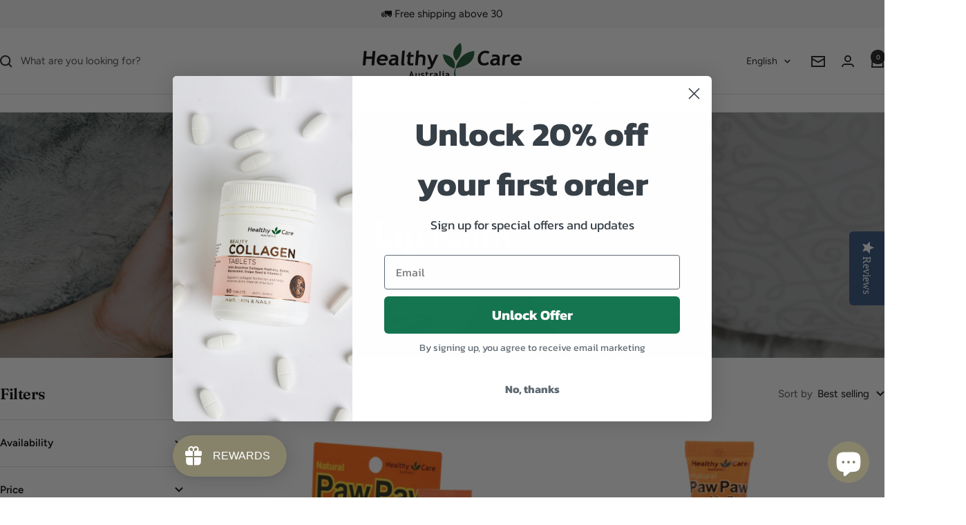

--- FILE ---
content_type: text/javascript; charset=utf-8
request_url: https://healthycarecollagen.com/products/healthy-care-paw-paw-balm-100g.js
body_size: 991
content:
{"id":7431305658582,"title":"Healthy Care Paw Paw Balm 100g","handle":"healthy-care-paw-paw-balm-100g","description":"\u003ch3 data-start=\"92\" data-end=\"110\"\u003ePAW PAW BALM\u003c\/h3\u003e\n\u003cp data-start=\"111\" data-end=\"167\"\u003eNatural Hydration and Protection for Dry, Sensitive Skin\u003c\/p\u003e\n\u003cp data-start=\"169\" data-end=\"576\"\u003eHealthy Care Paw Paw Balm contains high quality \u003cstrong data-start=\"217\" data-end=\"252\"\u003ePapaya (Carica Papaya) Seed Oil\u003c\/strong\u003e, known for its ability to naturally moisturise, soothe, and protect dry or irritated skin. This versatile balm is ideal for use on \u003cstrong data-start=\"384\" data-end=\"414\"\u003elips, hands, heels, elbows\u003c\/strong\u003e, and other dry areas of the body. Gentle enough for \u003cstrong data-start=\"467\" data-end=\"491\"\u003ebaby’s delicate skin\u003c\/strong\u003e, and suitable for use after breastfeeding. (Ensure area is cleansed before feeding.)\u003c\/p\u003e\n\u003cp data-start=\"578\" data-end=\"724\"\u003eFormulated with a \u003cstrong data-start=\"596\" data-end=\"646\"\u003epremium base of beeswax and natural emollients\u003c\/strong\u003e, this balm provides long-lasting moisture without the use of harsh chemicals.\u003c\/p\u003e\n\u003cp data-start=\"726\" data-end=\"742\"\u003e\u003cstrong data-start=\"726\" data-end=\"742\"\u003eKey Benefits\u003c\/strong\u003e\u003c\/p\u003e\n\u003cp data-start=\"744\" data-end=\"959\"\u003eMoisturises and soothes dry, rough, or cracked skin\u003cbr data-start=\"795\" data-end=\"798\"\u003eIdeal for use on lips, hands, feet, and sensitive areas\u003cbr data-start=\"853\" data-end=\"856\"\u003eSafe and gentle for babies and nursing mothers\u003cbr data-start=\"902\" data-end=\"905\"\u003eHelps restore and protect the skin’s natural barrier\u003c\/p\u003e\n\u003cp data-start=\"961\" data-end=\"980\"\u003e\u003cstrong data-start=\"961\" data-end=\"980\"\u003eKey Ingredients\u003c\/strong\u003e\u003c\/p\u003e\n\u003cp data-start=\"982\" data-end=\"1127\"\u003ePapaya (Carica Papaya) Seed Oil for natural hydration and skin repair\u003cbr data-start=\"1051\" data-end=\"1054\"\u003eBeeswax and natural emollients to seal in moisture and protect the skin\u003c\/p\u003e\n\u003cp data-start=\"1129\" data-end=\"1151\"\u003e\u003cstrong data-start=\"1129\" data-end=\"1151\"\u003eDirections for Use\u003c\/strong\u003e\u003c\/p\u003e\n\u003cp data-start=\"1153\" data-end=\"1309\"\u003eApply a small amount to the affected area as often as needed\u003cbr data-start=\"1213\" data-end=\"1216\"\u003eTo soften the balm, warm it between fingertips or by rubbing hands together before applying\u003c\/p\u003e\n\u003cp data-start=\"1311\" data-end=\"1334\"\u003e\u003cstrong data-start=\"1311\" data-end=\"1334\"\u003eProduct Information\u003c\/strong\u003e\u003c\/p\u003e\n\u003cp data-start=\"1336\" data-end=\"1444\"\u003eNo animal testing\u003cbr data-start=\"1353\" data-end=\"1356\"\u003eNo petrochemicals\u003cbr data-start=\"1373\" data-end=\"1376\"\u003eNo parabens\u003cbr data-start=\"1387\" data-end=\"1390\"\u003eSuitable for all skin types including sensitive skin\u003c\/p\u003e\n\u003cp data-start=\"1446\" data-end=\"1458\"\u003e\u003cstrong data-start=\"1446\" data-end=\"1458\"\u003eWarnings\u003c\/strong\u003e\u003c\/p\u003e\n\u003cp data-start=\"1460\" data-end=\"1580\"\u003eAlways read the label and follow the directions for use\u003cbr data-start=\"1515\" data-end=\"1518\"\u003eFor external use only\u003cbr data-start=\"1539\" data-end=\"1542\"\u003eDiscontinue use if irritation occurs\u003c\/p\u003e","published_at":"2021-11-24T10:44:37+11:00","created_at":"2021-11-03T15:01:28+11:00","vendor":"Healthy Care Australia","type":"Lotion \u0026 Moisturizer","tags":["EOFY - 10%off","Outlet 40% OFF"],"price":989,"price_min":989,"price_max":989,"available":true,"price_varies":false,"compare_at_price":null,"compare_at_price_min":0,"compare_at_price_max":0,"compare_at_price_varies":false,"variants":[{"id":41996149588182,"title":"Default Title","option1":"Default Title","option2":null,"option3":null,"sku":"01718-PCS","requires_shipping":true,"taxable":true,"featured_image":null,"available":true,"name":"Healthy Care Paw Paw Balm 100g","public_title":null,"options":["Default Title"],"price":989,"weight":115,"compare_at_price":null,"inventory_management":"shopify","barcode":"9316254017185","requires_selling_plan":false,"selling_plan_allocations":[]}],"images":["\/\/cdn.shopify.com\/s\/files\/1\/0602\/1228\/1558\/files\/47aeb416-2dae-40f0-b0c5-28996e19b497.png?v=1765840554"],"featured_image":"\/\/cdn.shopify.com\/s\/files\/1\/0602\/1228\/1558\/files\/47aeb416-2dae-40f0-b0c5-28996e19b497.png?v=1765840554","options":[{"name":"Title","position":1,"values":["Default Title"]}],"url":"\/products\/healthy-care-paw-paw-balm-100g","media":[{"alt":null,"id":39936781418710,"position":1,"preview_image":{"aspect_ratio":1.0,"height":1500,"width":1500,"src":"https:\/\/cdn.shopify.com\/s\/files\/1\/0602\/1228\/1558\/files\/47aeb416-2dae-40f0-b0c5-28996e19b497.png?v=1765840554"},"aspect_ratio":1.0,"height":1500,"media_type":"image","src":"https:\/\/cdn.shopify.com\/s\/files\/1\/0602\/1228\/1558\/files\/47aeb416-2dae-40f0-b0c5-28996e19b497.png?v=1765840554","width":1500}],"requires_selling_plan":false,"selling_plan_groups":[]}

--- FILE ---
content_type: text/javascript
request_url: https://healthycarecollagen.com/cdn/shop/t/13/assets/custom.js?v=167639537848865775061715560345
body_size: -568
content:
//# sourceMappingURL=/cdn/shop/t/13/assets/custom.js.map?v=167639537848865775061715560345


--- FILE ---
content_type: text/javascript; charset=utf-8
request_url: https://healthycarecollagen.com/products/paw-paw-rosehip-manuka-lip-balm-10g.js
body_size: 1073
content:
{"id":7431313391830,"title":"Healthy Care Paw Paw Rosehip \u0026 Manuka Lip Balm 10g","handle":"paw-paw-rosehip-manuka-lip-balm-10g","description":"\u003ch3 data-start=\"116\" data-end=\"153\"\u003ePAW PAW \u0026amp; MANUKA HONEY LIP BALM\u003c\/h3\u003e\n\u003cp data-start=\"154\" data-end=\"208\"\u003eNatural Protection and Hydration for Dry, Chapped Lips\u003c\/p\u003e\n\u003cp data-start=\"210\" data-end=\"537\"\u003eHealthy Care Paw Paw \u0026amp; Manuka Honey Lip Balm is a nourishing formula rich in \u003cstrong data-start=\"287\" data-end=\"305\"\u003eemollient oils\u003c\/strong\u003e and active botanicals designed to soothe and protect dry, chapped lips. It combines \u003cstrong data-start=\"390\" data-end=\"404\"\u003ePapaya Oil\u003c\/strong\u003e, \u003cstrong data-start=\"406\" data-end=\"421\"\u003eRosehip Oil\u003c\/strong\u003e, and \u003cstrong data-start=\"427\" data-end=\"443\"\u003eManuka Honey\u003c\/strong\u003e to deliver intense hydration, antioxidant protection, and a naturally pleasant honey flavour.\u003c\/p\u003e\n\u003cp data-start=\"539\" data-end=\"823\"\u003e\u003cstrong data-start=\"539\" data-end=\"553\"\u003ePapaya Oil\u003c\/strong\u003e acts as a powerful moisturiser and antioxidant, while \u003cstrong data-start=\"608\" data-end=\"623\"\u003eRosehip Oil\u003c\/strong\u003e provides essential fatty acids to help improve skin elasticity. \u003cstrong data-start=\"688\" data-end=\"704\"\u003eManuka Honey\u003c\/strong\u003e is valued for its natural antibacterial and antioxidant properties and enhances the balm’s gentle fragrance and taste.\u003c\/p\u003e\n\u003cp data-start=\"825\" data-end=\"841\"\u003e\u003cstrong data-start=\"825\" data-end=\"841\"\u003eKey Benefits\u003c\/strong\u003e\u003c\/p\u003e\n\u003cp data-start=\"843\" data-end=\"1069\"\u003eHelps protect lips from excessive drying\u003cbr data-start=\"883\" data-end=\"886\"\u003eMoisturises and soothes dry, chapped lips\u003cbr data-start=\"927\" data-end=\"930\"\u003ePapaya and Rosehip Oils support hydration and skin elasticity\u003cbr data-start=\"991\" data-end=\"994\"\u003eManuka Honey offers antioxidant protection and a pleasant natural flavour\u003c\/p\u003e\n\u003cp data-start=\"1071\" data-end=\"1093\"\u003e\u003cstrong data-start=\"1071\" data-end=\"1093\"\u003eDirections for Use\u003c\/strong\u003e\u003c\/p\u003e\n\u003cp data-start=\"1095\" data-end=\"1190\"\u003eApply a thin coat to the lips frequently during the day and before bedtime for maximum effect\u003c\/p\u003e\n\u003cp data-start=\"1192\" data-end=\"1215\"\u003e\u003cstrong data-start=\"1192\" data-end=\"1215\"\u003eProduct Information\u003c\/strong\u003e\u003c\/p\u003e\n\u003cp data-start=\"1217\" data-end=\"1352\"\u003eHoney-flavoured balm with natural ingredients\u003cbr data-start=\"1262\" data-end=\"1265\"\u003eRich in emollients and antioxidants\u003cbr data-start=\"1300\" data-end=\"1303\"\u003eSuitable for daily use on dry or sensitive lips\u003c\/p\u003e\n\u003cp data-start=\"1354\" data-end=\"1366\"\u003e\u003cstrong data-start=\"1354\" data-end=\"1366\"\u003eWarnings\u003c\/strong\u003e\u003c\/p\u003e\n\u003cp data-start=\"1368\" data-end=\"1488\"\u003eAlways read the label and follow the directions for use\u003cbr data-start=\"1423\" data-end=\"1426\"\u003eFor external use only\u003cbr data-start=\"1447\" data-end=\"1450\"\u003eDiscontinue use if irritation occurs\u003c\/p\u003e","published_at":"2021-11-24T10:44:37+11:00","created_at":"2021-11-03T15:10:19+11:00","vendor":"Healthy Care Australia","type":"Skin Care Masks \u0026 Peels","tags":["EOFY - 10%off","Outlet 40% OFF"],"price":384,"price_min":384,"price_max":384,"available":true,"price_varies":false,"compare_at_price":null,"compare_at_price_min":0,"compare_at_price_max":0,"compare_at_price_varies":false,"variants":[{"id":41996167741654,"title":"Default Title","option1":"Default Title","option2":null,"option3":null,"sku":"01724-PCS","requires_shipping":true,"taxable":true,"featured_image":null,"available":true,"name":"Healthy Care Paw Paw Rosehip \u0026 Manuka Lip Balm 10g","public_title":null,"options":["Default Title"],"price":384,"weight":23,"compare_at_price":null,"inventory_management":"shopify","barcode":"9316254017246","requires_selling_plan":false,"selling_plan_allocations":[]}],"images":["\/\/cdn.shopify.com\/s\/files\/1\/0602\/1228\/1558\/products\/01724-Paw-Manuka-Lip-Balm-TB-LB-v2-min-1.png?v=1749096510","\/\/cdn.shopify.com\/s\/files\/1\/0602\/1228\/1558\/products\/01724-IB-HC-All-Natural-Paw-Paw-Rosehip-Manuka-Lip-Balm-10g-v2-min.png?v=1749096511","\/\/cdn.shopify.com\/s\/files\/1\/0602\/1228\/1558\/products\/01724-HC-All-Natural-Paw-Paw-Rosehip-Manuka-Lip-Balm-10g-v2-min-1.png?v=1749096511","\/\/cdn.shopify.com\/s\/files\/1\/0602\/1228\/1558\/products\/01724-Paw-Manuka-Lip-Balm-TB-LB-ft-v2-min-1.png?v=1749096511"],"featured_image":"\/\/cdn.shopify.com\/s\/files\/1\/0602\/1228\/1558\/products\/01724-Paw-Manuka-Lip-Balm-TB-LB-v2-min-1.png?v=1749096510","options":[{"name":"Title","position":1,"values":["Default Title"]}],"url":"\/products\/paw-paw-rosehip-manuka-lip-balm-10g","media":[{"alt":"Paw Paw Rosehip \u0026 Manuka Lip Balm 10g-Skin Care Masks \u0026 Peels-Healthy Care Australia","id":26797642481878,"position":1,"preview_image":{"aspect_ratio":1.0,"height":1500,"width":1500,"src":"https:\/\/cdn.shopify.com\/s\/files\/1\/0602\/1228\/1558\/products\/01724-Paw-Manuka-Lip-Balm-TB-LB-v2-min-1.png?v=1749096510"},"aspect_ratio":1.0,"height":1500,"media_type":"image","src":"https:\/\/cdn.shopify.com\/s\/files\/1\/0602\/1228\/1558\/products\/01724-Paw-Manuka-Lip-Balm-TB-LB-v2-min-1.png?v=1749096510","width":1500},{"alt":"Paw Paw Rosehip \u0026 Manuka Lip Balm 10g in Box Packaging-Healthy Care Australia","id":26797642514646,"position":2,"preview_image":{"aspect_ratio":1.0,"height":1500,"width":1500,"src":"https:\/\/cdn.shopify.com\/s\/files\/1\/0602\/1228\/1558\/products\/01724-IB-HC-All-Natural-Paw-Paw-Rosehip-Manuka-Lip-Balm-10g-v2-min.png?v=1749096511"},"aspect_ratio":1.0,"height":1500,"media_type":"image","src":"https:\/\/cdn.shopify.com\/s\/files\/1\/0602\/1228\/1558\/products\/01724-IB-HC-All-Natural-Paw-Paw-Rosehip-Manuka-Lip-Balm-10g-v2-min.png?v=1749096511","width":1500},{"alt":"Paw Paw Rosehip \u0026 Manuka Lip Balm 10g Tube-Skin Care Masks \u0026 Peels-Healthy Care Australia","id":26797642580182,"position":3,"preview_image":{"aspect_ratio":1.0,"height":1500,"width":1500,"src":"https:\/\/cdn.shopify.com\/s\/files\/1\/0602\/1228\/1558\/products\/01724-HC-All-Natural-Paw-Paw-Rosehip-Manuka-Lip-Balm-10g-v2-min-1.png?v=1749096511"},"aspect_ratio":1.0,"height":1500,"media_type":"image","src":"https:\/\/cdn.shopify.com\/s\/files\/1\/0602\/1228\/1558\/products\/01724-HC-All-Natural-Paw-Paw-Rosehip-Manuka-Lip-Balm-10g-v2-min-1.png?v=1749096511","width":1500},{"alt":"Paw Paw Rosehip \u0026 Manuka Lip Balm 10g-Healthy Care Australia","id":26797642612950,"position":4,"preview_image":{"aspect_ratio":1.0,"height":1500,"width":1500,"src":"https:\/\/cdn.shopify.com\/s\/files\/1\/0602\/1228\/1558\/products\/01724-Paw-Manuka-Lip-Balm-TB-LB-ft-v2-min-1.png?v=1749096511"},"aspect_ratio":1.0,"height":1500,"media_type":"image","src":"https:\/\/cdn.shopify.com\/s\/files\/1\/0602\/1228\/1558\/products\/01724-Paw-Manuka-Lip-Balm-TB-LB-ft-v2-min-1.png?v=1749096511","width":1500}],"requires_selling_plan":false,"selling_plan_groups":[]}

--- FILE ---
content_type: text/javascript; charset=utf-8
request_url: https://healthycarecollagen.com/products/paw-paw-balm-30g.js
body_size: 956
content:
{"id":7431276232918,"title":"Healthy Care Paw Paw Balm 30g","handle":"paw-paw-balm-30g","description":"\u003ch3 data-start=\"98\" data-end=\"116\"\u003ePAW PAW BALM\u003c\/h3\u003e\n\u003cp data-start=\"117\" data-end=\"176\"\u003eNatural Hydration and Protection for Dry and Sensitive Skin\u003c\/p\u003e\n\u003cp data-start=\"178\" data-end=\"584\"\u003eHealthy Care Paw Paw Balm is enriched with high quality \u003cstrong data-start=\"234\" data-end=\"269\"\u003ePapaya (Carica Papaya) Seed Oil\u003c\/strong\u003e to naturally moisturise, soothe, and protect dry or irritated skin. This gentle, multi-purpose balm is ideal for use on \u003cstrong data-start=\"390\" data-end=\"420\"\u003elips, hands, heels, elbows\u003c\/strong\u003e, and other dry areas of the body. It is also suitable for \u003cstrong data-start=\"479\" data-end=\"504\"\u003ebabies’ delicate skin\u003c\/strong\u003e, including use after breastfeeding. Ensure the area is cleansed before feeding.\u003c\/p\u003e\n\u003cp data-start=\"586\" data-end=\"767\"\u003eFormulated with a \u003cstrong data-start=\"604\" data-end=\"654\"\u003epremium base of beeswax and natural emollients\u003c\/strong\u003e, the balm helps to create a protective barrier while locking in moisture for long-lasting hydration and comfort.\u003c\/p\u003e\n\u003cp data-start=\"769\" data-end=\"785\"\u003e\u003cstrong data-start=\"769\" data-end=\"785\"\u003eKey Benefits\u003c\/strong\u003e\u003c\/p\u003e\n\u003cp data-start=\"787\" data-end=\"1014\"\u003eMoisturises, soothes, and protects dry, rough, or sensitive skin\u003cbr data-start=\"851\" data-end=\"854\"\u003eSuitable for use on lips, hands, heels, and body\u003cbr data-start=\"902\" data-end=\"905\"\u003eGentle enough for babies and breastfeeding mothers\u003cbr data-start=\"955\" data-end=\"958\"\u003eHelps restore and maintain skin hydration and softness\u003c\/p\u003e\n\u003cp data-start=\"1016\" data-end=\"1035\"\u003e\u003cstrong data-start=\"1016\" data-end=\"1035\"\u003eKey Ingredients\u003c\/strong\u003e\u003c\/p\u003e\n\u003cp data-start=\"1037\" data-end=\"1166\"\u003ePapaya (Carica Papaya) Seed Oil to nourish and repair dry skin\u003cbr data-start=\"1099\" data-end=\"1102\"\u003eBeeswax and natural emollients to protect and seal in moisture\u003c\/p\u003e\n\u003cp data-start=\"1168\" data-end=\"1190\"\u003e\u003cstrong data-start=\"1168\" data-end=\"1190\"\u003eDirections for Use\u003c\/strong\u003e\u003c\/p\u003e\n\u003cp data-start=\"1192\" data-end=\"1315\"\u003eApply a small amount to the affected area as often as needed\u003cbr data-start=\"1252\" data-end=\"1255\"\u003eWarm the balm between fingertips before applying if needed\u003c\/p\u003e\n\u003cp data-start=\"1317\" data-end=\"1340\"\u003e\u003cstrong data-start=\"1317\" data-end=\"1340\"\u003eProduct Information\u003c\/strong\u003e\u003c\/p\u003e\n\u003cp data-start=\"1342\" data-end=\"1499\"\u003eGentle formula for all skin types, including sensitive skin\u003cbr data-start=\"1401\" data-end=\"1404\"\u003eMulti-purpose use for the whole family\u003cbr data-start=\"1442\" data-end=\"1445\"\u003eNo added petrochemicals, parabens, or animal testing\u003c\/p\u003e\n\u003cp data-start=\"1501\" data-end=\"1513\"\u003e\u003cstrong data-start=\"1501\" data-end=\"1513\"\u003eWarnings\u003c\/strong\u003e\u003c\/p\u003e\n\u003cp data-start=\"1515\" data-end=\"1635\"\u003eAlways read the label and follow the directions for use\u003cbr data-start=\"1570\" data-end=\"1573\"\u003eFor external use only\u003cbr data-start=\"1594\" data-end=\"1597\"\u003eDiscontinue use if irritation occurs\u003c\/p\u003e","published_at":"2021-11-24T10:44:37+11:00","created_at":"2021-11-03T14:28:53+11:00","vendor":"Healthy Care Australia","type":"Lotion \u0026 Moisturizer","tags":["EOFY - 10%off","Outlet 40% OFF"],"price":439,"price_min":439,"price_max":439,"available":true,"price_varies":false,"compare_at_price":null,"compare_at_price_min":0,"compare_at_price_max":0,"compare_at_price_varies":false,"variants":[{"id":41996062818518,"title":"Default Title","option1":"Default Title","option2":null,"option3":null,"sku":"01717-PCS","requires_shipping":true,"taxable":true,"featured_image":null,"available":true,"name":"Healthy Care Paw Paw Balm 30g","public_title":null,"options":["Default Title"],"price":439,"weight":38,"compare_at_price":null,"inventory_management":"shopify","barcode":"9316254017178","requires_selling_plan":false,"selling_plan_allocations":[]}],"images":["\/\/cdn.shopify.com\/s\/files\/1\/0602\/1228\/1558\/products\/01717-HC-All-Natural-Paw-Paw-Balm-30g-v2.png?v=1749096521"],"featured_image":"\/\/cdn.shopify.com\/s\/files\/1\/0602\/1228\/1558\/products\/01717-HC-All-Natural-Paw-Paw-Balm-30g-v2.png?v=1749096521","options":[{"name":"Title","position":1,"values":["Default Title"]}],"url":"\/products\/paw-paw-balm-30g","media":[{"alt":"Paw Paw Balm 30g-Lotion \u0026 Moisturizer-Healthy Care Australia","id":26797504430294,"position":1,"preview_image":{"aspect_ratio":1.0,"height":1500,"width":1500,"src":"https:\/\/cdn.shopify.com\/s\/files\/1\/0602\/1228\/1558\/products\/01717-HC-All-Natural-Paw-Paw-Balm-30g-v2.png?v=1749096521"},"aspect_ratio":1.0,"height":1500,"media_type":"image","src":"https:\/\/cdn.shopify.com\/s\/files\/1\/0602\/1228\/1558\/products\/01717-HC-All-Natural-Paw-Paw-Balm-30g-v2.png?v=1749096521","width":1500}],"requires_selling_plan":false,"selling_plan_groups":[]}

--- FILE ---
content_type: text/javascript; charset=utf-8
request_url: https://healthycarecollagen.com/products/paw-paw-rosehip-manuka-lip-balm-10g.js
body_size: 1308
content:
{"id":7431313391830,"title":"Healthy Care Paw Paw Rosehip \u0026 Manuka Lip Balm 10g","handle":"paw-paw-rosehip-manuka-lip-balm-10g","description":"\u003ch3 data-start=\"116\" data-end=\"153\"\u003ePAW PAW \u0026amp; MANUKA HONEY LIP BALM\u003c\/h3\u003e\n\u003cp data-start=\"154\" data-end=\"208\"\u003eNatural Protection and Hydration for Dry, Chapped Lips\u003c\/p\u003e\n\u003cp data-start=\"210\" data-end=\"537\"\u003eHealthy Care Paw Paw \u0026amp; Manuka Honey Lip Balm is a nourishing formula rich in \u003cstrong data-start=\"287\" data-end=\"305\"\u003eemollient oils\u003c\/strong\u003e and active botanicals designed to soothe and protect dry, chapped lips. It combines \u003cstrong data-start=\"390\" data-end=\"404\"\u003ePapaya Oil\u003c\/strong\u003e, \u003cstrong data-start=\"406\" data-end=\"421\"\u003eRosehip Oil\u003c\/strong\u003e, and \u003cstrong data-start=\"427\" data-end=\"443\"\u003eManuka Honey\u003c\/strong\u003e to deliver intense hydration, antioxidant protection, and a naturally pleasant honey flavour.\u003c\/p\u003e\n\u003cp data-start=\"539\" data-end=\"823\"\u003e\u003cstrong data-start=\"539\" data-end=\"553\"\u003ePapaya Oil\u003c\/strong\u003e acts as a powerful moisturiser and antioxidant, while \u003cstrong data-start=\"608\" data-end=\"623\"\u003eRosehip Oil\u003c\/strong\u003e provides essential fatty acids to help improve skin elasticity. \u003cstrong data-start=\"688\" data-end=\"704\"\u003eManuka Honey\u003c\/strong\u003e is valued for its natural antibacterial and antioxidant properties and enhances the balm’s gentle fragrance and taste.\u003c\/p\u003e\n\u003cp data-start=\"825\" data-end=\"841\"\u003e\u003cstrong data-start=\"825\" data-end=\"841\"\u003eKey Benefits\u003c\/strong\u003e\u003c\/p\u003e\n\u003cp data-start=\"843\" data-end=\"1069\"\u003eHelps protect lips from excessive drying\u003cbr data-start=\"883\" data-end=\"886\"\u003eMoisturises and soothes dry, chapped lips\u003cbr data-start=\"927\" data-end=\"930\"\u003ePapaya and Rosehip Oils support hydration and skin elasticity\u003cbr data-start=\"991\" data-end=\"994\"\u003eManuka Honey offers antioxidant protection and a pleasant natural flavour\u003c\/p\u003e\n\u003cp data-start=\"1071\" data-end=\"1093\"\u003e\u003cstrong data-start=\"1071\" data-end=\"1093\"\u003eDirections for Use\u003c\/strong\u003e\u003c\/p\u003e\n\u003cp data-start=\"1095\" data-end=\"1190\"\u003eApply a thin coat to the lips frequently during the day and before bedtime for maximum effect\u003c\/p\u003e\n\u003cp data-start=\"1192\" data-end=\"1215\"\u003e\u003cstrong data-start=\"1192\" data-end=\"1215\"\u003eProduct Information\u003c\/strong\u003e\u003c\/p\u003e\n\u003cp data-start=\"1217\" data-end=\"1352\"\u003eHoney-flavoured balm with natural ingredients\u003cbr data-start=\"1262\" data-end=\"1265\"\u003eRich in emollients and antioxidants\u003cbr data-start=\"1300\" data-end=\"1303\"\u003eSuitable for daily use on dry or sensitive lips\u003c\/p\u003e\n\u003cp data-start=\"1354\" data-end=\"1366\"\u003e\u003cstrong data-start=\"1354\" data-end=\"1366\"\u003eWarnings\u003c\/strong\u003e\u003c\/p\u003e\n\u003cp data-start=\"1368\" data-end=\"1488\"\u003eAlways read the label and follow the directions for use\u003cbr data-start=\"1423\" data-end=\"1426\"\u003eFor external use only\u003cbr data-start=\"1447\" data-end=\"1450\"\u003eDiscontinue use if irritation occurs\u003c\/p\u003e","published_at":"2021-11-24T10:44:37+11:00","created_at":"2021-11-03T15:10:19+11:00","vendor":"Healthy Care Australia","type":"Skin Care Masks \u0026 Peels","tags":["EOFY - 10%off","Outlet 40% OFF"],"price":384,"price_min":384,"price_max":384,"available":true,"price_varies":false,"compare_at_price":null,"compare_at_price_min":0,"compare_at_price_max":0,"compare_at_price_varies":false,"variants":[{"id":41996167741654,"title":"Default Title","option1":"Default Title","option2":null,"option3":null,"sku":"01724-PCS","requires_shipping":true,"taxable":true,"featured_image":null,"available":true,"name":"Healthy Care Paw Paw Rosehip \u0026 Manuka Lip Balm 10g","public_title":null,"options":["Default Title"],"price":384,"weight":23,"compare_at_price":null,"inventory_management":"shopify","barcode":"9316254017246","requires_selling_plan":false,"selling_plan_allocations":[]}],"images":["\/\/cdn.shopify.com\/s\/files\/1\/0602\/1228\/1558\/products\/01724-Paw-Manuka-Lip-Balm-TB-LB-v2-min-1.png?v=1749096510","\/\/cdn.shopify.com\/s\/files\/1\/0602\/1228\/1558\/products\/01724-IB-HC-All-Natural-Paw-Paw-Rosehip-Manuka-Lip-Balm-10g-v2-min.png?v=1749096511","\/\/cdn.shopify.com\/s\/files\/1\/0602\/1228\/1558\/products\/01724-HC-All-Natural-Paw-Paw-Rosehip-Manuka-Lip-Balm-10g-v2-min-1.png?v=1749096511","\/\/cdn.shopify.com\/s\/files\/1\/0602\/1228\/1558\/products\/01724-Paw-Manuka-Lip-Balm-TB-LB-ft-v2-min-1.png?v=1749096511"],"featured_image":"\/\/cdn.shopify.com\/s\/files\/1\/0602\/1228\/1558\/products\/01724-Paw-Manuka-Lip-Balm-TB-LB-v2-min-1.png?v=1749096510","options":[{"name":"Title","position":1,"values":["Default Title"]}],"url":"\/products\/paw-paw-rosehip-manuka-lip-balm-10g","media":[{"alt":"Paw Paw Rosehip \u0026 Manuka Lip Balm 10g-Skin Care Masks \u0026 Peels-Healthy Care Australia","id":26797642481878,"position":1,"preview_image":{"aspect_ratio":1.0,"height":1500,"width":1500,"src":"https:\/\/cdn.shopify.com\/s\/files\/1\/0602\/1228\/1558\/products\/01724-Paw-Manuka-Lip-Balm-TB-LB-v2-min-1.png?v=1749096510"},"aspect_ratio":1.0,"height":1500,"media_type":"image","src":"https:\/\/cdn.shopify.com\/s\/files\/1\/0602\/1228\/1558\/products\/01724-Paw-Manuka-Lip-Balm-TB-LB-v2-min-1.png?v=1749096510","width":1500},{"alt":"Paw Paw Rosehip \u0026 Manuka Lip Balm 10g in Box Packaging-Healthy Care Australia","id":26797642514646,"position":2,"preview_image":{"aspect_ratio":1.0,"height":1500,"width":1500,"src":"https:\/\/cdn.shopify.com\/s\/files\/1\/0602\/1228\/1558\/products\/01724-IB-HC-All-Natural-Paw-Paw-Rosehip-Manuka-Lip-Balm-10g-v2-min.png?v=1749096511"},"aspect_ratio":1.0,"height":1500,"media_type":"image","src":"https:\/\/cdn.shopify.com\/s\/files\/1\/0602\/1228\/1558\/products\/01724-IB-HC-All-Natural-Paw-Paw-Rosehip-Manuka-Lip-Balm-10g-v2-min.png?v=1749096511","width":1500},{"alt":"Paw Paw Rosehip \u0026 Manuka Lip Balm 10g Tube-Skin Care Masks \u0026 Peels-Healthy Care Australia","id":26797642580182,"position":3,"preview_image":{"aspect_ratio":1.0,"height":1500,"width":1500,"src":"https:\/\/cdn.shopify.com\/s\/files\/1\/0602\/1228\/1558\/products\/01724-HC-All-Natural-Paw-Paw-Rosehip-Manuka-Lip-Balm-10g-v2-min-1.png?v=1749096511"},"aspect_ratio":1.0,"height":1500,"media_type":"image","src":"https:\/\/cdn.shopify.com\/s\/files\/1\/0602\/1228\/1558\/products\/01724-HC-All-Natural-Paw-Paw-Rosehip-Manuka-Lip-Balm-10g-v2-min-1.png?v=1749096511","width":1500},{"alt":"Paw Paw Rosehip \u0026 Manuka Lip Balm 10g-Healthy Care Australia","id":26797642612950,"position":4,"preview_image":{"aspect_ratio":1.0,"height":1500,"width":1500,"src":"https:\/\/cdn.shopify.com\/s\/files\/1\/0602\/1228\/1558\/products\/01724-Paw-Manuka-Lip-Balm-TB-LB-ft-v2-min-1.png?v=1749096511"},"aspect_ratio":1.0,"height":1500,"media_type":"image","src":"https:\/\/cdn.shopify.com\/s\/files\/1\/0602\/1228\/1558\/products\/01724-Paw-Manuka-Lip-Balm-TB-LB-ft-v2-min-1.png?v=1749096511","width":1500}],"requires_selling_plan":false,"selling_plan_groups":[]}

--- FILE ---
content_type: text/javascript; charset=utf-8
request_url: https://healthycarecollagen.com/products/natural-acai-lip-balm-10g.js
body_size: 744
content:
{"id":7431300710614,"title":"Healthy Care Natural Acai Lip Balm 10g","handle":"natural-acai-lip-balm-10g","description":"\u003ch3 data-start=\"101\" data-end=\"126\"\u003eACAI BERRY LIP BALM\u003c\/h3\u003e\n\u003cp data-start=\"127\" data-end=\"181\"\u003eAntioxidant-Rich Hydration and Protection for Dry Lips\u003c\/p\u003e\n\u003cp data-start=\"183\" data-end=\"505\"\u003eHealthy Care Acai Berry Lip Balm is formulated with \u003cstrong data-start=\"235\" data-end=\"266\"\u003ecold-pressed Acai Berry oil\u003c\/strong\u003e, a deep purple fruit known for its high content of \u003cstrong data-start=\"318\" data-end=\"345\"\u003eantioxidants, Vitamin C\u003c\/strong\u003e, and essential fatty acids including \u003cstrong data-start=\"383\" data-end=\"404\"\u003eOmega 3, 6, and 9\u003c\/strong\u003e. This nourishing balm helps protect and moisturise the lips while promoting softness and elasticity.\u003c\/p\u003e\n\u003cp data-start=\"507\" data-end=\"703\"\u003eThe formula also features \u003cstrong data-start=\"533\" data-end=\"547\"\u003ecastor oil\u003c\/strong\u003e and \u003cstrong data-start=\"552\" data-end=\"569\"\u003esunflower oil\u003c\/strong\u003e for deep moisturisation, and \u003cstrong data-start=\"599\" data-end=\"610\"\u003ebeeswax\u003c\/strong\u003e to lock in hydration and provide a natural barrier against dryness and environmental stress.\u003c\/p\u003e\n\u003cp data-start=\"705\" data-end=\"721\"\u003e\u003cstrong data-start=\"705\" data-end=\"721\"\u003eKey Benefits\u003c\/strong\u003e\u003c\/p\u003e\n\u003cp data-start=\"723\" data-end=\"918\"\u003eDeeply moisturises and nourishes dry lips\u003cbr data-start=\"764\" data-end=\"767\"\u003eProvides antioxidant protection from environmental stress\u003cbr data-start=\"824\" data-end=\"827\"\u003ePromotes skin elasticity and softness\u003cbr data-start=\"864\" data-end=\"867\"\u003eHelps seal in moisture for long-lasting hydration\u003c\/p\u003e\n\u003cp data-start=\"920\" data-end=\"939\"\u003e\u003cstrong data-start=\"920\" data-end=\"939\"\u003eKey Ingredients\u003c\/strong\u003e\u003c\/p\u003e\n\u003cp data-start=\"941\" data-end=\"1166\"\u003eAcai Berry oil – cold-pressed to retain its natural antioxidant and vitamin content\u003cbr data-start=\"1024\" data-end=\"1027\"\u003eCastor oil and sunflower oil – ultra-emollient oils to soften and hydrate\u003cbr data-start=\"1100\" data-end=\"1103\"\u003eBeeswax – forms a protective barrier to prevent moisture loss\u003c\/p\u003e\n\u003cp data-start=\"1168\" data-end=\"1190\"\u003e\u003cstrong data-start=\"1168\" data-end=\"1190\"\u003eDirections for Use\u003c\/strong\u003e\u003c\/p\u003e\n\u003cp data-start=\"1192\" data-end=\"1290\"\u003eApply balm liberally to the lips as often as needed, especially in dry, cold or windy conditions\u003c\/p\u003e\n\u003cp data-start=\"1292\" data-end=\"1315\"\u003e\u003cstrong data-start=\"1292\" data-end=\"1315\"\u003eProduct Information\u003c\/strong\u003e\u003c\/p\u003e\n\u003cp data-start=\"1317\" data-end=\"1460\"\u003eRich in antioxidants and essential fatty acids\u003cbr data-start=\"1363\" data-end=\"1366\"\u003eNatural emollient formula suitable for daily use\u003cbr data-start=\"1414\" data-end=\"1417\"\u003eIdeal for use in all climates and seasons\u003c\/p\u003e\n\u003cp data-start=\"1462\" data-end=\"1474\"\u003e\u003cstrong data-start=\"1462\" data-end=\"1474\"\u003eWarnings\u003c\/strong\u003e\u003c\/p\u003e\n\u003cp data-start=\"1476\" data-end=\"1596\"\u003eAlways read the label and follow the directions for use\u003cbr data-start=\"1531\" data-end=\"1534\"\u003eFor external use only\u003cbr data-start=\"1555\" data-end=\"1558\"\u003eDiscontinue use if irritation occurs\u003c\/p\u003e","published_at":"2021-11-24T10:44:15+11:00","created_at":"2021-11-03T14:56:32+11:00","vendor":"Healthy Care Australia","type":"Lotion \u0026 Moisturizer","tags":["EOFY - 10%off","Outlet 40% OFF"],"price":439,"price_min":439,"price_max":439,"available":true,"price_varies":false,"compare_at_price":null,"compare_at_price_min":0,"compare_at_price_max":0,"compare_at_price_varies":false,"variants":[{"id":41996138873046,"title":"Default Title","option1":"Default Title","option2":null,"option3":null,"sku":"01726-PCS","requires_shipping":true,"taxable":true,"featured_image":null,"available":true,"name":"Healthy Care Natural Acai Lip Balm 10g","public_title":null,"options":["Default Title"],"price":439,"weight":22,"compare_at_price":null,"inventory_management":"shopify","barcode":"9316254017260","requires_selling_plan":false,"selling_plan_allocations":[]}],"images":["\/\/cdn.shopify.com\/s\/files\/1\/0602\/1228\/1558\/files\/10798682-9c4a-4337-90e0-df1b568ca335.png?v=1765842845"],"featured_image":"\/\/cdn.shopify.com\/s\/files\/1\/0602\/1228\/1558\/files\/10798682-9c4a-4337-90e0-df1b568ca335.png?v=1765842845","options":[{"name":"Title","position":1,"values":["Default Title"]}],"url":"\/products\/natural-acai-lip-balm-10g","media":[{"alt":null,"id":39936928645334,"position":1,"preview_image":{"aspect_ratio":1.0,"height":1500,"width":1500,"src":"https:\/\/cdn.shopify.com\/s\/files\/1\/0602\/1228\/1558\/files\/10798682-9c4a-4337-90e0-df1b568ca335.png?v=1765842845"},"aspect_ratio":1.0,"height":1500,"media_type":"image","src":"https:\/\/cdn.shopify.com\/s\/files\/1\/0602\/1228\/1558\/files\/10798682-9c4a-4337-90e0-df1b568ca335.png?v=1765842845","width":1500}],"requires_selling_plan":false,"selling_plan_groups":[]}

--- FILE ---
content_type: text/javascript; charset=utf-8
request_url: https://healthycarecollagen.com/products/paw-paw-lip-balm-10g.js
body_size: 422
content:
{"id":7431315161302,"title":"Healthy Care Paw Paw Lip Balm 10g","handle":"paw-paw-lip-balm-10g","description":"\u003ch3 data-start=\"96\" data-end=\"118\"\u003ePAW PAW LIP BALM\u003c\/h3\u003e\n\u003cp data-start=\"119\" data-end=\"155\"\u003eNatural Relief for Dry, Chapped Lips\u003c\/p\u003e\n\u003cp data-start=\"157\" data-end=\"454\"\u003eHealthy Care Paw Paw Lip Balm is enriched with high quality \u003cstrong data-start=\"217\" data-end=\"252\"\u003ePapaya (Carica Papaya) Seed Oil\u003c\/strong\u003e to naturally \u003cstrong data-start=\"266\" data-end=\"301\"\u003emoisturise, soothe, and protect\u003c\/strong\u003e dry, cracked lips. Formulated with \u003cstrong data-start=\"337\" data-end=\"350\"\u003eVitamin E\u003c\/strong\u003e, known for its antioxidant benefits, this balm helps nourish and restore the delicate skin of the lips.\u003c\/p\u003e\n\u003cp data-start=\"456\" data-end=\"567\"\u003eIts smooth, non-greasy texture makes it ideal for daily use, keeping lips soft and hydrated throughout the day.\u003c\/p\u003e\n\u003cp data-start=\"569\" data-end=\"585\"\u003e\u003cstrong data-start=\"569\" data-end=\"585\"\u003eKey Benefits\u003c\/strong\u003e\u003c\/p\u003e\n\u003cp data-start=\"587\" data-end=\"767\"\u003ePapaya oil soothes and protects dry, chapped lips\u003cbr data-start=\"636\" data-end=\"639\"\u003eVitamin E supports skin repair and provides antioxidant protection\u003cbr data-start=\"705\" data-end=\"708\"\u003eHydrates and seals in moisture to prevent further dryness\u003c\/p\u003e\n\u003cp data-start=\"769\" data-end=\"791\"\u003e\u003cstrong data-start=\"769\" data-end=\"791\"\u003eDirections for Use\u003c\/strong\u003e\u003c\/p\u003e\n\u003cp data-start=\"793\" data-end=\"877\"\u003eFor maximum effect, apply a thin coat frequently during the day and before bedtime\u003c\/p\u003e\n\u003cp data-start=\"879\" data-end=\"891\"\u003e\u003cstrong data-start=\"879\" data-end=\"891\"\u003eWarnings\u003c\/strong\u003e\u003c\/p\u003e\n\u003cp data-start=\"893\" data-end=\"1013\"\u003eAlways read the label and follow the directions for use\u003cbr data-start=\"948\" data-end=\"951\"\u003eFor external use only\u003cbr data-start=\"972\" data-end=\"975\"\u003eDiscontinue use if irritation occurs\u003c\/p\u003e","published_at":"2021-11-24T10:44:38+11:00","created_at":"2021-11-03T15:11:59+11:00","vendor":"Healthy Care Australia","type":"Skin Care Masks \u0026 Peels","tags":["EOFY - 10%off","Outlet 40% OFF"],"price":329,"price_min":329,"price_max":329,"available":true,"price_varies":false,"compare_at_price":null,"compare_at_price_min":0,"compare_at_price_max":0,"compare_at_price_varies":false,"variants":[{"id":41996171772118,"title":"Default Title","option1":"Default Title","option2":null,"option3":null,"sku":"01723-PCS","requires_shipping":true,"taxable":true,"featured_image":null,"available":true,"name":"Healthy Care Paw Paw Lip Balm 10g","public_title":null,"options":["Default Title"],"price":329,"weight":14,"compare_at_price":null,"inventory_management":"shopify","barcode":"9316254017239","requires_selling_plan":false,"selling_plan_allocations":[]}],"images":["\/\/cdn.shopify.com\/s\/files\/1\/0602\/1228\/1558\/products\/01723-HC-All-Natural-Paw-Paw-Lip-Balm-10g_1-v2.png?v=1749096509"],"featured_image":"\/\/cdn.shopify.com\/s\/files\/1\/0602\/1228\/1558\/products\/01723-HC-All-Natural-Paw-Paw-Lip-Balm-10g_1-v2.png?v=1749096509","options":[{"name":"Title","position":1,"values":["Default Title"]}],"url":"\/products\/paw-paw-lip-balm-10g","media":[{"alt":"Paw Paw Lip Balm 10g-Skin Care Masks \u0026 Peels-Healthy Care Australia","id":26797646905558,"position":1,"preview_image":{"aspect_ratio":1.0,"height":1500,"width":1500,"src":"https:\/\/cdn.shopify.com\/s\/files\/1\/0602\/1228\/1558\/products\/01723-HC-All-Natural-Paw-Paw-Lip-Balm-10g_1-v2.png?v=1749096509"},"aspect_ratio":1.0,"height":1500,"media_type":"image","src":"https:\/\/cdn.shopify.com\/s\/files\/1\/0602\/1228\/1558\/products\/01723-HC-All-Natural-Paw-Paw-Lip-Balm-10g_1-v2.png?v=1749096509","width":1500}],"requires_selling_plan":false,"selling_plan_groups":[]}

--- FILE ---
content_type: text/javascript; charset=utf-8
request_url: https://healthycarecollagen.com/products/paw-paw-balm-30g.js
body_size: 1185
content:
{"id":7431276232918,"title":"Healthy Care Paw Paw Balm 30g","handle":"paw-paw-balm-30g","description":"\u003ch3 data-start=\"98\" data-end=\"116\"\u003ePAW PAW BALM\u003c\/h3\u003e\n\u003cp data-start=\"117\" data-end=\"176\"\u003eNatural Hydration and Protection for Dry and Sensitive Skin\u003c\/p\u003e\n\u003cp data-start=\"178\" data-end=\"584\"\u003eHealthy Care Paw Paw Balm is enriched with high quality \u003cstrong data-start=\"234\" data-end=\"269\"\u003ePapaya (Carica Papaya) Seed Oil\u003c\/strong\u003e to naturally moisturise, soothe, and protect dry or irritated skin. This gentle, multi-purpose balm is ideal for use on \u003cstrong data-start=\"390\" data-end=\"420\"\u003elips, hands, heels, elbows\u003c\/strong\u003e, and other dry areas of the body. It is also suitable for \u003cstrong data-start=\"479\" data-end=\"504\"\u003ebabies’ delicate skin\u003c\/strong\u003e, including use after breastfeeding. Ensure the area is cleansed before feeding.\u003c\/p\u003e\n\u003cp data-start=\"586\" data-end=\"767\"\u003eFormulated with a \u003cstrong data-start=\"604\" data-end=\"654\"\u003epremium base of beeswax and natural emollients\u003c\/strong\u003e, the balm helps to create a protective barrier while locking in moisture for long-lasting hydration and comfort.\u003c\/p\u003e\n\u003cp data-start=\"769\" data-end=\"785\"\u003e\u003cstrong data-start=\"769\" data-end=\"785\"\u003eKey Benefits\u003c\/strong\u003e\u003c\/p\u003e\n\u003cp data-start=\"787\" data-end=\"1014\"\u003eMoisturises, soothes, and protects dry, rough, or sensitive skin\u003cbr data-start=\"851\" data-end=\"854\"\u003eSuitable for use on lips, hands, heels, and body\u003cbr data-start=\"902\" data-end=\"905\"\u003eGentle enough for babies and breastfeeding mothers\u003cbr data-start=\"955\" data-end=\"958\"\u003eHelps restore and maintain skin hydration and softness\u003c\/p\u003e\n\u003cp data-start=\"1016\" data-end=\"1035\"\u003e\u003cstrong data-start=\"1016\" data-end=\"1035\"\u003eKey Ingredients\u003c\/strong\u003e\u003c\/p\u003e\n\u003cp data-start=\"1037\" data-end=\"1166\"\u003ePapaya (Carica Papaya) Seed Oil to nourish and repair dry skin\u003cbr data-start=\"1099\" data-end=\"1102\"\u003eBeeswax and natural emollients to protect and seal in moisture\u003c\/p\u003e\n\u003cp data-start=\"1168\" data-end=\"1190\"\u003e\u003cstrong data-start=\"1168\" data-end=\"1190\"\u003eDirections for Use\u003c\/strong\u003e\u003c\/p\u003e\n\u003cp data-start=\"1192\" data-end=\"1315\"\u003eApply a small amount to the affected area as often as needed\u003cbr data-start=\"1252\" data-end=\"1255\"\u003eWarm the balm between fingertips before applying if needed\u003c\/p\u003e\n\u003cp data-start=\"1317\" data-end=\"1340\"\u003e\u003cstrong data-start=\"1317\" data-end=\"1340\"\u003eProduct Information\u003c\/strong\u003e\u003c\/p\u003e\n\u003cp data-start=\"1342\" data-end=\"1499\"\u003eGentle formula for all skin types, including sensitive skin\u003cbr data-start=\"1401\" data-end=\"1404\"\u003eMulti-purpose use for the whole family\u003cbr data-start=\"1442\" data-end=\"1445\"\u003eNo added petrochemicals, parabens, or animal testing\u003c\/p\u003e\n\u003cp data-start=\"1501\" data-end=\"1513\"\u003e\u003cstrong data-start=\"1501\" data-end=\"1513\"\u003eWarnings\u003c\/strong\u003e\u003c\/p\u003e\n\u003cp data-start=\"1515\" data-end=\"1635\"\u003eAlways read the label and follow the directions for use\u003cbr data-start=\"1570\" data-end=\"1573\"\u003eFor external use only\u003cbr data-start=\"1594\" data-end=\"1597\"\u003eDiscontinue use if irritation occurs\u003c\/p\u003e","published_at":"2021-11-24T10:44:37+11:00","created_at":"2021-11-03T14:28:53+11:00","vendor":"Healthy Care Australia","type":"Lotion \u0026 Moisturizer","tags":["EOFY - 10%off","Outlet 40% OFF"],"price":439,"price_min":439,"price_max":439,"available":true,"price_varies":false,"compare_at_price":null,"compare_at_price_min":0,"compare_at_price_max":0,"compare_at_price_varies":false,"variants":[{"id":41996062818518,"title":"Default Title","option1":"Default Title","option2":null,"option3":null,"sku":"01717-PCS","requires_shipping":true,"taxable":true,"featured_image":null,"available":true,"name":"Healthy Care Paw Paw Balm 30g","public_title":null,"options":["Default Title"],"price":439,"weight":38,"compare_at_price":null,"inventory_management":"shopify","barcode":"9316254017178","requires_selling_plan":false,"selling_plan_allocations":[]}],"images":["\/\/cdn.shopify.com\/s\/files\/1\/0602\/1228\/1558\/products\/01717-HC-All-Natural-Paw-Paw-Balm-30g-v2.png?v=1749096521"],"featured_image":"\/\/cdn.shopify.com\/s\/files\/1\/0602\/1228\/1558\/products\/01717-HC-All-Natural-Paw-Paw-Balm-30g-v2.png?v=1749096521","options":[{"name":"Title","position":1,"values":["Default Title"]}],"url":"\/products\/paw-paw-balm-30g","media":[{"alt":"Paw Paw Balm 30g-Lotion \u0026 Moisturizer-Healthy Care Australia","id":26797504430294,"position":1,"preview_image":{"aspect_ratio":1.0,"height":1500,"width":1500,"src":"https:\/\/cdn.shopify.com\/s\/files\/1\/0602\/1228\/1558\/products\/01717-HC-All-Natural-Paw-Paw-Balm-30g-v2.png?v=1749096521"},"aspect_ratio":1.0,"height":1500,"media_type":"image","src":"https:\/\/cdn.shopify.com\/s\/files\/1\/0602\/1228\/1558\/products\/01717-HC-All-Natural-Paw-Paw-Balm-30g-v2.png?v=1749096521","width":1500}],"requires_selling_plan":false,"selling_plan_groups":[]}

--- FILE ---
content_type: text/javascript; charset=utf-8
request_url: https://healthycarecollagen.com/products/paw-paw-lip-balm-10g.js
body_size: 656
content:
{"id":7431315161302,"title":"Healthy Care Paw Paw Lip Balm 10g","handle":"paw-paw-lip-balm-10g","description":"\u003ch3 data-start=\"96\" data-end=\"118\"\u003ePAW PAW LIP BALM\u003c\/h3\u003e\n\u003cp data-start=\"119\" data-end=\"155\"\u003eNatural Relief for Dry, Chapped Lips\u003c\/p\u003e\n\u003cp data-start=\"157\" data-end=\"454\"\u003eHealthy Care Paw Paw Lip Balm is enriched with high quality \u003cstrong data-start=\"217\" data-end=\"252\"\u003ePapaya (Carica Papaya) Seed Oil\u003c\/strong\u003e to naturally \u003cstrong data-start=\"266\" data-end=\"301\"\u003emoisturise, soothe, and protect\u003c\/strong\u003e dry, cracked lips. Formulated with \u003cstrong data-start=\"337\" data-end=\"350\"\u003eVitamin E\u003c\/strong\u003e, known for its antioxidant benefits, this balm helps nourish and restore the delicate skin of the lips.\u003c\/p\u003e\n\u003cp data-start=\"456\" data-end=\"567\"\u003eIts smooth, non-greasy texture makes it ideal for daily use, keeping lips soft and hydrated throughout the day.\u003c\/p\u003e\n\u003cp data-start=\"569\" data-end=\"585\"\u003e\u003cstrong data-start=\"569\" data-end=\"585\"\u003eKey Benefits\u003c\/strong\u003e\u003c\/p\u003e\n\u003cp data-start=\"587\" data-end=\"767\"\u003ePapaya oil soothes and protects dry, chapped lips\u003cbr data-start=\"636\" data-end=\"639\"\u003eVitamin E supports skin repair and provides antioxidant protection\u003cbr data-start=\"705\" data-end=\"708\"\u003eHydrates and seals in moisture to prevent further dryness\u003c\/p\u003e\n\u003cp data-start=\"769\" data-end=\"791\"\u003e\u003cstrong data-start=\"769\" data-end=\"791\"\u003eDirections for Use\u003c\/strong\u003e\u003c\/p\u003e\n\u003cp data-start=\"793\" data-end=\"877\"\u003eFor maximum effect, apply a thin coat frequently during the day and before bedtime\u003c\/p\u003e\n\u003cp data-start=\"879\" data-end=\"891\"\u003e\u003cstrong data-start=\"879\" data-end=\"891\"\u003eWarnings\u003c\/strong\u003e\u003c\/p\u003e\n\u003cp data-start=\"893\" data-end=\"1013\"\u003eAlways read the label and follow the directions for use\u003cbr data-start=\"948\" data-end=\"951\"\u003eFor external use only\u003cbr data-start=\"972\" data-end=\"975\"\u003eDiscontinue use if irritation occurs\u003c\/p\u003e","published_at":"2021-11-24T10:44:38+11:00","created_at":"2021-11-03T15:11:59+11:00","vendor":"Healthy Care Australia","type":"Skin Care Masks \u0026 Peels","tags":["EOFY - 10%off","Outlet 40% OFF"],"price":329,"price_min":329,"price_max":329,"available":true,"price_varies":false,"compare_at_price":null,"compare_at_price_min":0,"compare_at_price_max":0,"compare_at_price_varies":false,"variants":[{"id":41996171772118,"title":"Default Title","option1":"Default Title","option2":null,"option3":null,"sku":"01723-PCS","requires_shipping":true,"taxable":true,"featured_image":null,"available":true,"name":"Healthy Care Paw Paw Lip Balm 10g","public_title":null,"options":["Default Title"],"price":329,"weight":14,"compare_at_price":null,"inventory_management":"shopify","barcode":"9316254017239","requires_selling_plan":false,"selling_plan_allocations":[]}],"images":["\/\/cdn.shopify.com\/s\/files\/1\/0602\/1228\/1558\/products\/01723-HC-All-Natural-Paw-Paw-Lip-Balm-10g_1-v2.png?v=1749096509"],"featured_image":"\/\/cdn.shopify.com\/s\/files\/1\/0602\/1228\/1558\/products\/01723-HC-All-Natural-Paw-Paw-Lip-Balm-10g_1-v2.png?v=1749096509","options":[{"name":"Title","position":1,"values":["Default Title"]}],"url":"\/products\/paw-paw-lip-balm-10g","media":[{"alt":"Paw Paw Lip Balm 10g-Skin Care Masks \u0026 Peels-Healthy Care Australia","id":26797646905558,"position":1,"preview_image":{"aspect_ratio":1.0,"height":1500,"width":1500,"src":"https:\/\/cdn.shopify.com\/s\/files\/1\/0602\/1228\/1558\/products\/01723-HC-All-Natural-Paw-Paw-Lip-Balm-10g_1-v2.png?v=1749096509"},"aspect_ratio":1.0,"height":1500,"media_type":"image","src":"https:\/\/cdn.shopify.com\/s\/files\/1\/0602\/1228\/1558\/products\/01723-HC-All-Natural-Paw-Paw-Lip-Balm-10g_1-v2.png?v=1749096509","width":1500}],"requires_selling_plan":false,"selling_plan_groups":[]}

--- FILE ---
content_type: text/javascript; charset=utf-8
request_url: https://healthycarecollagen.com/products/natural-acai-lip-balm-10g.js
body_size: 975
content:
{"id":7431300710614,"title":"Healthy Care Natural Acai Lip Balm 10g","handle":"natural-acai-lip-balm-10g","description":"\u003ch3 data-start=\"101\" data-end=\"126\"\u003eACAI BERRY LIP BALM\u003c\/h3\u003e\n\u003cp data-start=\"127\" data-end=\"181\"\u003eAntioxidant-Rich Hydration and Protection for Dry Lips\u003c\/p\u003e\n\u003cp data-start=\"183\" data-end=\"505\"\u003eHealthy Care Acai Berry Lip Balm is formulated with \u003cstrong data-start=\"235\" data-end=\"266\"\u003ecold-pressed Acai Berry oil\u003c\/strong\u003e, a deep purple fruit known for its high content of \u003cstrong data-start=\"318\" data-end=\"345\"\u003eantioxidants, Vitamin C\u003c\/strong\u003e, and essential fatty acids including \u003cstrong data-start=\"383\" data-end=\"404\"\u003eOmega 3, 6, and 9\u003c\/strong\u003e. This nourishing balm helps protect and moisturise the lips while promoting softness and elasticity.\u003c\/p\u003e\n\u003cp data-start=\"507\" data-end=\"703\"\u003eThe formula also features \u003cstrong data-start=\"533\" data-end=\"547\"\u003ecastor oil\u003c\/strong\u003e and \u003cstrong data-start=\"552\" data-end=\"569\"\u003esunflower oil\u003c\/strong\u003e for deep moisturisation, and \u003cstrong data-start=\"599\" data-end=\"610\"\u003ebeeswax\u003c\/strong\u003e to lock in hydration and provide a natural barrier against dryness and environmental stress.\u003c\/p\u003e\n\u003cp data-start=\"705\" data-end=\"721\"\u003e\u003cstrong data-start=\"705\" data-end=\"721\"\u003eKey Benefits\u003c\/strong\u003e\u003c\/p\u003e\n\u003cp data-start=\"723\" data-end=\"918\"\u003eDeeply moisturises and nourishes dry lips\u003cbr data-start=\"764\" data-end=\"767\"\u003eProvides antioxidant protection from environmental stress\u003cbr data-start=\"824\" data-end=\"827\"\u003ePromotes skin elasticity and softness\u003cbr data-start=\"864\" data-end=\"867\"\u003eHelps seal in moisture for long-lasting hydration\u003c\/p\u003e\n\u003cp data-start=\"920\" data-end=\"939\"\u003e\u003cstrong data-start=\"920\" data-end=\"939\"\u003eKey Ingredients\u003c\/strong\u003e\u003c\/p\u003e\n\u003cp data-start=\"941\" data-end=\"1166\"\u003eAcai Berry oil – cold-pressed to retain its natural antioxidant and vitamin content\u003cbr data-start=\"1024\" data-end=\"1027\"\u003eCastor oil and sunflower oil – ultra-emollient oils to soften and hydrate\u003cbr data-start=\"1100\" data-end=\"1103\"\u003eBeeswax – forms a protective barrier to prevent moisture loss\u003c\/p\u003e\n\u003cp data-start=\"1168\" data-end=\"1190\"\u003e\u003cstrong data-start=\"1168\" data-end=\"1190\"\u003eDirections for Use\u003c\/strong\u003e\u003c\/p\u003e\n\u003cp data-start=\"1192\" data-end=\"1290\"\u003eApply balm liberally to the lips as often as needed, especially in dry, cold or windy conditions\u003c\/p\u003e\n\u003cp data-start=\"1292\" data-end=\"1315\"\u003e\u003cstrong data-start=\"1292\" data-end=\"1315\"\u003eProduct Information\u003c\/strong\u003e\u003c\/p\u003e\n\u003cp data-start=\"1317\" data-end=\"1460\"\u003eRich in antioxidants and essential fatty acids\u003cbr data-start=\"1363\" data-end=\"1366\"\u003eNatural emollient formula suitable for daily use\u003cbr data-start=\"1414\" data-end=\"1417\"\u003eIdeal for use in all climates and seasons\u003c\/p\u003e\n\u003cp data-start=\"1462\" data-end=\"1474\"\u003e\u003cstrong data-start=\"1462\" data-end=\"1474\"\u003eWarnings\u003c\/strong\u003e\u003c\/p\u003e\n\u003cp data-start=\"1476\" data-end=\"1596\"\u003eAlways read the label and follow the directions for use\u003cbr data-start=\"1531\" data-end=\"1534\"\u003eFor external use only\u003cbr data-start=\"1555\" data-end=\"1558\"\u003eDiscontinue use if irritation occurs\u003c\/p\u003e","published_at":"2021-11-24T10:44:15+11:00","created_at":"2021-11-03T14:56:32+11:00","vendor":"Healthy Care Australia","type":"Lotion \u0026 Moisturizer","tags":["EOFY - 10%off","Outlet 40% OFF"],"price":439,"price_min":439,"price_max":439,"available":true,"price_varies":false,"compare_at_price":null,"compare_at_price_min":0,"compare_at_price_max":0,"compare_at_price_varies":false,"variants":[{"id":41996138873046,"title":"Default Title","option1":"Default Title","option2":null,"option3":null,"sku":"01726-PCS","requires_shipping":true,"taxable":true,"featured_image":null,"available":true,"name":"Healthy Care Natural Acai Lip Balm 10g","public_title":null,"options":["Default Title"],"price":439,"weight":22,"compare_at_price":null,"inventory_management":"shopify","barcode":"9316254017260","requires_selling_plan":false,"selling_plan_allocations":[]}],"images":["\/\/cdn.shopify.com\/s\/files\/1\/0602\/1228\/1558\/files\/10798682-9c4a-4337-90e0-df1b568ca335.png?v=1765842845"],"featured_image":"\/\/cdn.shopify.com\/s\/files\/1\/0602\/1228\/1558\/files\/10798682-9c4a-4337-90e0-df1b568ca335.png?v=1765842845","options":[{"name":"Title","position":1,"values":["Default Title"]}],"url":"\/products\/natural-acai-lip-balm-10g","media":[{"alt":null,"id":39936928645334,"position":1,"preview_image":{"aspect_ratio":1.0,"height":1500,"width":1500,"src":"https:\/\/cdn.shopify.com\/s\/files\/1\/0602\/1228\/1558\/files\/10798682-9c4a-4337-90e0-df1b568ca335.png?v=1765842845"},"aspect_ratio":1.0,"height":1500,"media_type":"image","src":"https:\/\/cdn.shopify.com\/s\/files\/1\/0602\/1228\/1558\/files\/10798682-9c4a-4337-90e0-df1b568ca335.png?v=1765842845","width":1500}],"requires_selling_plan":false,"selling_plan_groups":[]}

--- FILE ---
content_type: text/javascript; charset=utf-8
request_url: https://healthycarecollagen.com/products/healthy-care-paw-paw-balm-100g.js
body_size: 1204
content:
{"id":7431305658582,"title":"Healthy Care Paw Paw Balm 100g","handle":"healthy-care-paw-paw-balm-100g","description":"\u003ch3 data-start=\"92\" data-end=\"110\"\u003ePAW PAW BALM\u003c\/h3\u003e\n\u003cp data-start=\"111\" data-end=\"167\"\u003eNatural Hydration and Protection for Dry, Sensitive Skin\u003c\/p\u003e\n\u003cp data-start=\"169\" data-end=\"576\"\u003eHealthy Care Paw Paw Balm contains high quality \u003cstrong data-start=\"217\" data-end=\"252\"\u003ePapaya (Carica Papaya) Seed Oil\u003c\/strong\u003e, known for its ability to naturally moisturise, soothe, and protect dry or irritated skin. This versatile balm is ideal for use on \u003cstrong data-start=\"384\" data-end=\"414\"\u003elips, hands, heels, elbows\u003c\/strong\u003e, and other dry areas of the body. Gentle enough for \u003cstrong data-start=\"467\" data-end=\"491\"\u003ebaby’s delicate skin\u003c\/strong\u003e, and suitable for use after breastfeeding. (Ensure area is cleansed before feeding.)\u003c\/p\u003e\n\u003cp data-start=\"578\" data-end=\"724\"\u003eFormulated with a \u003cstrong data-start=\"596\" data-end=\"646\"\u003epremium base of beeswax and natural emollients\u003c\/strong\u003e, this balm provides long-lasting moisture without the use of harsh chemicals.\u003c\/p\u003e\n\u003cp data-start=\"726\" data-end=\"742\"\u003e\u003cstrong data-start=\"726\" data-end=\"742\"\u003eKey Benefits\u003c\/strong\u003e\u003c\/p\u003e\n\u003cp data-start=\"744\" data-end=\"959\"\u003eMoisturises and soothes dry, rough, or cracked skin\u003cbr data-start=\"795\" data-end=\"798\"\u003eIdeal for use on lips, hands, feet, and sensitive areas\u003cbr data-start=\"853\" data-end=\"856\"\u003eSafe and gentle for babies and nursing mothers\u003cbr data-start=\"902\" data-end=\"905\"\u003eHelps restore and protect the skin’s natural barrier\u003c\/p\u003e\n\u003cp data-start=\"961\" data-end=\"980\"\u003e\u003cstrong data-start=\"961\" data-end=\"980\"\u003eKey Ingredients\u003c\/strong\u003e\u003c\/p\u003e\n\u003cp data-start=\"982\" data-end=\"1127\"\u003ePapaya (Carica Papaya) Seed Oil for natural hydration and skin repair\u003cbr data-start=\"1051\" data-end=\"1054\"\u003eBeeswax and natural emollients to seal in moisture and protect the skin\u003c\/p\u003e\n\u003cp data-start=\"1129\" data-end=\"1151\"\u003e\u003cstrong data-start=\"1129\" data-end=\"1151\"\u003eDirections for Use\u003c\/strong\u003e\u003c\/p\u003e\n\u003cp data-start=\"1153\" data-end=\"1309\"\u003eApply a small amount to the affected area as often as needed\u003cbr data-start=\"1213\" data-end=\"1216\"\u003eTo soften the balm, warm it between fingertips or by rubbing hands together before applying\u003c\/p\u003e\n\u003cp data-start=\"1311\" data-end=\"1334\"\u003e\u003cstrong data-start=\"1311\" data-end=\"1334\"\u003eProduct Information\u003c\/strong\u003e\u003c\/p\u003e\n\u003cp data-start=\"1336\" data-end=\"1444\"\u003eNo animal testing\u003cbr data-start=\"1353\" data-end=\"1356\"\u003eNo petrochemicals\u003cbr data-start=\"1373\" data-end=\"1376\"\u003eNo parabens\u003cbr data-start=\"1387\" data-end=\"1390\"\u003eSuitable for all skin types including sensitive skin\u003c\/p\u003e\n\u003cp data-start=\"1446\" data-end=\"1458\"\u003e\u003cstrong data-start=\"1446\" data-end=\"1458\"\u003eWarnings\u003c\/strong\u003e\u003c\/p\u003e\n\u003cp data-start=\"1460\" data-end=\"1580\"\u003eAlways read the label and follow the directions for use\u003cbr data-start=\"1515\" data-end=\"1518\"\u003eFor external use only\u003cbr data-start=\"1539\" data-end=\"1542\"\u003eDiscontinue use if irritation occurs\u003c\/p\u003e","published_at":"2021-11-24T10:44:37+11:00","created_at":"2021-11-03T15:01:28+11:00","vendor":"Healthy Care Australia","type":"Lotion \u0026 Moisturizer","tags":["EOFY - 10%off","Outlet 40% OFF"],"price":989,"price_min":989,"price_max":989,"available":true,"price_varies":false,"compare_at_price":null,"compare_at_price_min":0,"compare_at_price_max":0,"compare_at_price_varies":false,"variants":[{"id":41996149588182,"title":"Default Title","option1":"Default Title","option2":null,"option3":null,"sku":"01718-PCS","requires_shipping":true,"taxable":true,"featured_image":null,"available":true,"name":"Healthy Care Paw Paw Balm 100g","public_title":null,"options":["Default Title"],"price":989,"weight":115,"compare_at_price":null,"inventory_management":"shopify","barcode":"9316254017185","requires_selling_plan":false,"selling_plan_allocations":[]}],"images":["\/\/cdn.shopify.com\/s\/files\/1\/0602\/1228\/1558\/files\/47aeb416-2dae-40f0-b0c5-28996e19b497.png?v=1765840554"],"featured_image":"\/\/cdn.shopify.com\/s\/files\/1\/0602\/1228\/1558\/files\/47aeb416-2dae-40f0-b0c5-28996e19b497.png?v=1765840554","options":[{"name":"Title","position":1,"values":["Default Title"]}],"url":"\/products\/healthy-care-paw-paw-balm-100g","media":[{"alt":null,"id":39936781418710,"position":1,"preview_image":{"aspect_ratio":1.0,"height":1500,"width":1500,"src":"https:\/\/cdn.shopify.com\/s\/files\/1\/0602\/1228\/1558\/files\/47aeb416-2dae-40f0-b0c5-28996e19b497.png?v=1765840554"},"aspect_ratio":1.0,"height":1500,"media_type":"image","src":"https:\/\/cdn.shopify.com\/s\/files\/1\/0602\/1228\/1558\/files\/47aeb416-2dae-40f0-b0c5-28996e19b497.png?v=1765840554","width":1500}],"requires_selling_plan":false,"selling_plan_groups":[]}